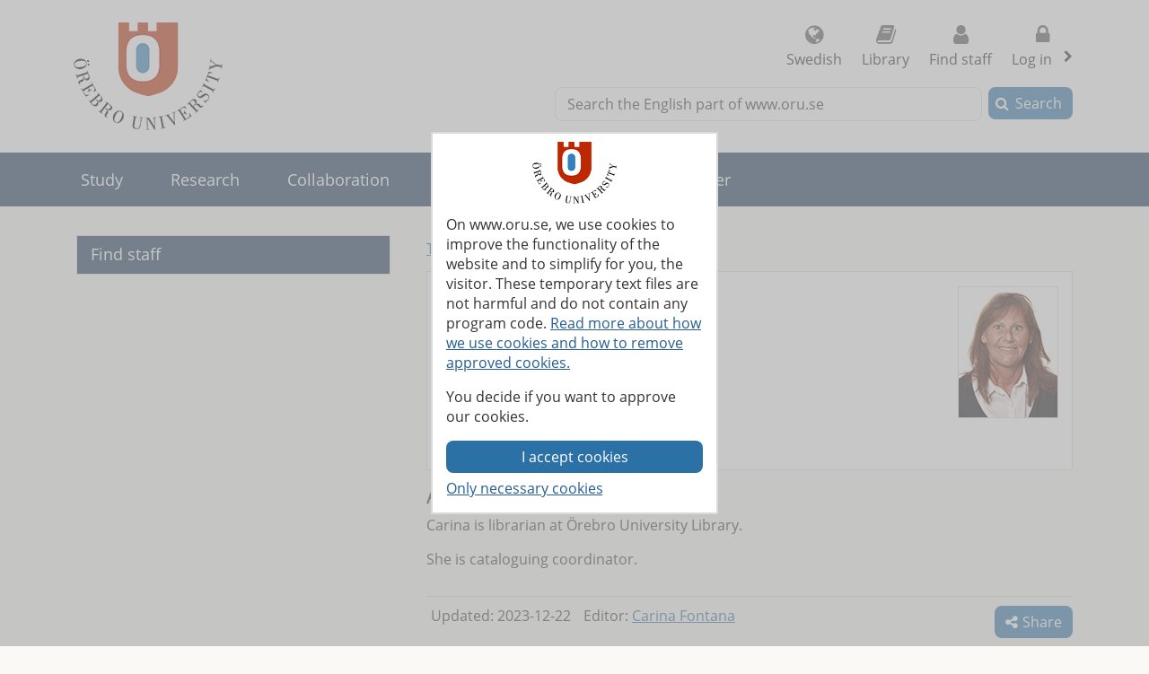

--- FILE ---
content_type: text/html; charset=utf-8
request_url: https://www.oru.se/english/employee/carina_fontana
body_size: 27801
content:

<!DOCTYPE html>
<html lang="en">


<head>
    
<meta charset="utf-8">
<meta http-equiv="X-UA-Compatible" content="IE=edge">
<meta name="viewport" content="width=device-width, initial-scale=1">
<meta name="pageid" content="7413">
<meta name="msapplication-TileColor" content="#ffffff">
    <meta name="description" content="Carina is librarian at &#214;rebro University Library. She&#160;is cataloguing coordinator. ">
<meta property="og:title" content="Carina Fontana - University Library - &#214;rebro University">
<meta property="og:locale" content="en_GB">
    <meta property="og:locale:alternate" content="sv_SE">
<meta property="og:url" content="https://www.oru.se/english/employee/carina_fontana">
<meta property="og:image" content="https://www.oru.se/globalassets/bildbank/systembilder/logo_og_eng.png">
<meta property="og:description" content="Carina is librarian at &#214;rebro University Library. She&#160;is cataloguing coordinator. ">

<meta name="twitter:card" content="summary_large_image">
<meta name="twitter:title" content="Carina Fontana - University Library - &#214;rebro University">
<meta property="twitter:image" content="https://www.oru.se/globalassets/bildbank/systembilder/logo_og_eng.png">

    <meta name="PageType" content="PersonalPage">
    <meta name="Organisation" content="ub">
    <meta name="profilename" content="Carina Fontana">
    <link rel="canonical" href="https://www.oru.se/english/employee/carina_fontana">

<link rel="shortcut icon" href="/favicon.ico" type="image/x-icon">
<link rel="apple-touch-icon" href="/apple-touch-icon.png">
<link rel="manifest" href="/Static/favicon/manifest.json">

        <link rel="alternate" type="application/rss+xml" title="Jobs and vacancies at &#214;rebro University" href="https://site106.reachmee.com/Public/rssfeed/external.ashx?id=12&amp;InstallationID=I003&amp;CustomerName=oru&amp;lang=UK">
        <link rel="alternate" type="application/rss+xml" title="News from &#214;rebro University" href="https://www.oru.se/english/functions/rss/news/">

<title>Carina Fontana - University Library - &#214;rebro University</title>



<link rel="preload" href="/Static/fonts/fontawesome-webfont.woff2?v=4.7.0" as="font" type="font/woff2" crossorigin>
<link rel="preload" href="/Static/fonts/open-sans-v18-latin-regular.woff2" as="font" type="font/woff2" crossorigin>

<link href="/DependencyHandler.axd/547916352b139efd34a1e70c8d7f3190/26271026/css" type="text/css" rel="stylesheet"/>

<noscript>

    <link href="/DependencyHandler.axd/90abdedb5c27268a99caba9aaa751ddd/26271026/css" type="text/css" rel="stylesheet"/>
</noscript>





    

</head>

<body class="global-search-on two-col">
    
    



<!-- googleoff: all -->
<header>
<form action="/english/employee/carina_fontana/CookieConsent/" class="modal-cookieform" id="cookieForm" method="post">        <div class="cookies cookieconsent-modal">
            <div class="container modal-container">
                <p>On www.oru.se, we use cookies to improve the functionality of the website and to simplify for you, the visitor. These temporary text files are not harmful and do not contain any program code. <a href="/english/about-us/cookies-and-javascript/">Read more about how we use cookies and how to remove approved cookies.</a></p>
<p>You decide if you want to approve our cookies.</p>
                <input type="hidden" name="formName" value="cookieConsentForm"/>
                <input id="cookieButton" type="submit" class="btn btn-secondary" value="I accept cookies" name="consent" />
                <input id="noCookies" type="submit" class="btn btn-secondary" value="Only necessary cookies" name="consent" />
            </div>
        </div>
</form>    <div id="no-cookies-info">
        <div class="alert alert-error" role="alert"><span class="fa fa-exclamation-triangle red"></span>You have set your browser to not allow cookies. This means that some functions on the website do not work.</div>
    </div>
    <div class="skip-links">
        <a accesskey="S" href="#content" tabindex="0">Go to main content</a>
    </div>




    <div class="head">

        <div class="container">

                    <div class="logo">
                        <a href="/english/" accesskey="1" title="Go to Startpage">
                            <img src="/globalassets/bildbank/systembilder/logotype-en.png" alt="Logotype" width="166" height="120">
                        </a>
                    </div>
            <nav aria-label="Function menu" class="content-secondary ">
    <ul class="global-nav">

            <li class="list-inline-item">
                <a href="/">
                    <span class="fa fa fa-globe" aria-hidden="true"></span>
                    Swedish
                </a>
            </li>

                <li class="more list-inline-item">
                    <a href="/university-library/">
                        <span class="fa fa-book" aria-hidden="true"></span>
                        Library
                    </a>
                </li>
                <li class="more list-inline-item">
                    <a href="/english/employee/find-staff/">
                        <span class="fa fa-user" aria-hidden="true"></span>
                        Find staff
                    </a>
                </li>

            <li class="dropdown list-inline-item">
                <a href="#" id="drop4" class="dropdown-toggle" aria-controls="login-alternatives" data-bs-toggle="dropdown" aria-haspopup="true" role="button" aria-expanded="false">
                    <span class="fa fa-lock" aria-hidden="true"></span> Log in
                    <span class="visually-hidden">, show login alternatives</span>
                </a>
                <ul id="login-alternatives" class="dropdown-menu dropdown-menu-end login-form">
                        <li>
                            <a class="dropdown-item" href="https://www.oru.se/studenttjanster/" title="To Student Services" target="_blank" rel="noopener noreferrer">Studenttj&#228;nster</a>
                        </li>
                        <li>
                            <a class="dropdown-item" href="https://inforum.oru.se/inforum/english/" target="_blank" rel="noopener noreferrer">Inforum (employee)</a>
                        </li>
                        <li>
                            <a class="dropdown-item" href="https://www.oru.se/english/my-oru-account/" >My ORU account</a>
                        </li>
                </ul>
            </li>
    </ul>

    <ul class="global-nav more">
        <li class="dropdown list-inline-item">
            <a href="#" id="more-toggle-button" class="dropdown-toggle" aria-controls="more-alternatives" data-bs-toggle="dropdown" aria-haspopup="true" role="button" aria-expanded="false">
                <span class="fa fa-chevron-circle-down" aria-hidden="true"></span>More links
            </a>
            <ul class="dropdown-menu dropdown-menu-right login-form" id="more-alternatives">
                    <li>
                        <a class="dropdown-item" href="/university-library/">
                            <span class="fa fa-book" aria-hidden="true"></span>
                            Library
                        </a>
                    </li>
                    <li>
                        <a class="dropdown-item" href="/english/employee/find-staff/">
                            <span class="fa fa-user" aria-hidden="true"></span>
                            Find staff
                        </a>
                    </li>
            </ul>
        </li>
    </ul>

            </nav>

        </div>
    </div>

<div class="global-search-area" id="global-search-area">
    <div class="container">
        <div class="col-12 float-end ">
<form action="/english/functions/search-result/" class="form form-inline global-search input-group" method="get" name="searchForm" role="search">                <label for="search-global" id="search-global-label">Search the English part of www.oru.se</label>
                <input type="search" class="form-control" id="search-global" name="query" accesskey="4">
                <div class="input-group-btn">
                    <button type="submit" class="btn btn-secondary" id="btn-search-global">Search</button>
                </div>
</form>        </div>
    </div>
</div>    <div class="navbar navbar-expand-md yamm">
        <div class="container">
            <div class="row">
                <div class="navbar-header">
                    <button class="navbar-toggler" type="button" data-bs-toggle="collapse" data-bs-target="#navbarSupportedContent" aria-controls="navbarSupportedContent" aria-expanded="false">
                        <span class="visually-hidden">Toggle</span>
                        Menu
                    </button>
                </div>
                <nav class="collapse navbar-collapse" id="navbarSupportedContent" aria-label="Main navigation">


<ul class="nav navbar-nav">
            <li class="nav-item topmenu-normal   ">

                <a class="nav-link" href="/english/study/">
                Study
                </a>
                    <button class="nav-handle collapsed" data-bs-toggle="collapse" data-contentlink="1100" data-topnav="true" data-bs-target="#sub-nav-top-f33e1554-de09-4fda-a853-504f731db6e1" aria-expanded="false">
                        <span class="screen-reader-text">
                            <span class="show-subpages">Show subpages</span>
                            <span class="hide-subpages">Hide subpages</span>
                        </span>
                    </button>
            </li>
            <li class="nav-item topmenu-normal   ">

                <a class="nav-link" href="/english/research/">
                Research
                </a>
                    <button class="nav-handle collapsed" data-bs-toggle="collapse" data-contentlink="1101" data-topnav="true" data-bs-target="#sub-nav-top-af0d21c2-4500-45fb-8fae-c8a2de33eae8" aria-expanded="false">
                        <span class="screen-reader-text">
                            <span class="show-subpages">Show subpages</span>
                            <span class="hide-subpages">Hide subpages</span>
                        </span>
                    </button>
            </li>
            <li class="nav-item topmenu-normal   ">

                <a class="nav-link" href="/english/collaboration/">
                Collaboration
                </a>
                    <button class="nav-handle collapsed" data-bs-toggle="collapse" data-contentlink="2425" data-topnav="true" data-bs-target="#sub-nav-top-ae2a573f-8cb1-4dbe-8b6d-1398aacd7ac8" aria-expanded="false">
                        <span class="screen-reader-text">
                            <span class="show-subpages">Show subpages</span>
                            <span class="hide-subpages">Hide subpages</span>
                        </span>
                    </button>
            </li>
            <li class="nav-item topmenu-normal   ">

                <a class="nav-link" href="/english/about-us/">
                About us
                </a>
                    <button class="nav-handle collapsed" data-bs-toggle="collapse" data-contentlink="1102" data-topnav="true" data-bs-target="#sub-nav-top-3db86cdb-ea7e-4636-85f5-32c08d6e4ba7" aria-expanded="false">
                        <span class="screen-reader-text">
                            <span class="show-subpages">Show subpages</span>
                            <span class="hide-subpages">Hide subpages</span>
                        </span>
                    </button>
            </li>
            <li class="nav-item topmenu-normal   ">

                <a class="nav-link" href="/english/our-profile/">
                Our profile
                </a>
                    <button class="nav-handle collapsed" data-bs-toggle="collapse" data-contentlink="89508" data-topnav="true" data-bs-target="#sub-nav-top-cbb29e34-28a5-4543-916e-10de80a5e116" aria-expanded="false">
                        <span class="screen-reader-text">
                            <span class="show-subpages">Show subpages</span>
                            <span class="hide-subpages">Hide subpages</span>
                        </span>
                    </button>
            </li>
            <li class="nav-item topmenu-normal   ">

                <a class="nav-link" href="/english/career/">
                Career
                </a>
                    <button class="nav-handle collapsed" data-bs-toggle="collapse" data-contentlink="2970" data-topnav="true" data-bs-target="#sub-nav-top-4978e00c-f36c-43b8-8134-ac44e12f4509" aria-expanded="false">
                        <span class="screen-reader-text">
                            <span class="show-subpages">Show subpages</span>
                            <span class="hide-subpages">Hide subpages</span>
                        </span>
                    </button>
            </li>
            <li class="nav-item topmenu-normal  topmenuvisibility-disabled  ">

                <a class="nav-link" href="/english/schools/">
                Schools
                </a>
                    <button class="nav-handle collapsed" data-bs-toggle="collapse" data-contentlink="1728" data-topnav="true" data-bs-target="#sub-nav-top-5864ba4b-7f4d-4b1e-8ccb-06e769bdb1c9" aria-expanded="false">
                        <span class="screen-reader-text">
                            <span class="show-subpages">Show subpages</span>
                            <span class="hide-subpages">Hide subpages</span>
                        </span>
                    </button>
            </li>
            <li class="nav-item topmenu-normal  topmenuvisibility-disabled  ">

                <a class="nav-link" href="/english/news/">
                News
                </a>
                    <button class="nav-handle collapsed" data-bs-toggle="collapse" data-contentlink="17242" data-topnav="true" data-bs-target="#sub-nav-top-1402f58a-2ca4-4b91-82fb-8b60951f7073" aria-expanded="false">
                        <span class="screen-reader-text">
                            <span class="show-subpages">Show subpages</span>
                            <span class="hide-subpages">Hide subpages</span>
                        </span>
                    </button>
            </li>
            <li class="nav-item topmenu-normal  topmenuvisibility-disabled  ">

                <a class="nav-link" href="/english/my-oru-account/">
                My ORU account
                </a>
                    <button class="nav-handle collapsed" data-bs-toggle="collapse" data-contentlink="544400" data-topnav="true" data-bs-target="#sub-nav-top-b77ae828-1b61-42e7-9ec2-2485b4b06eba" aria-expanded="false">
                        <span class="screen-reader-text">
                            <span class="show-subpages">Show subpages</span>
                            <span class="hide-subpages">Hide subpages</span>
                        </span>
                    </button>
            </li>

</ul>
                </nav>
            </div>
        </div>
    </div>
    <div class="container" id="my-oru-account-user-area"></div>
</header>
<!-- googleon: all -->


    <div class="container">
        <div class="content-wrapper">
            

<div class="content-first">


<!-- googleoff: all -->
<nav aria-label="Sub menu">
   <div class="navigation-vertical">
       <ul id="left-nav" class="nav nav-pills nav-stacked ">
                   <li>
                       <a href="/english/employee/find-staff/">Find staff</a>

                    </li>
        </ul>
    </div>
</nav>
<!-- googleon: all -->


</div>

<div class="content-second" id="content" role="main" >
    <article class="main-article">

            <!-- googleoff: all -->
            <span class="change-language">
                    <a href="/personal/carina_fontana" >This page in Swedish</a>
            </span>
            <!-- googleon: all -->




            <div class="editor text-editor">
                
            </div>

            <div class="list-image">
                <div class="contact-cards">

    <div class="contact">
        <div class="vcard">
                <h1 class="fn">Carina Fontana</h1>

            <span class="n d-none">
                <span class="given-name">
                    Carina
                </span>
                <span class="family-name">
                    Fontana
                </span>
            </span>

            <span class="honorific-prefix">
                <strong>Position: </strong>
                Librarian
            </span>

            <span class="org">
                <strong>School/office: </strong>
                University Library
            </span>


            <p>
                <strong>Email: </strong>
	                <a href="#" class="enc-addr-link">Y2FyaW5hLmZvbnRhbmE7b3J1LnNl</a>
            </p>

            <p>
                <strong>Phone: </strong>
                <span>

                                                            <a href="tel:+4619303286" class="tel"> +46 19 303286</a>                </span>
            </p>
                <p>
                    <strong>Room: </strong>
                    <span class="room-nr">U2140</span>
                </p>
        </div>
        <div class="profile-image">
                <img class="photo" loading="lazy" alt="Carina Fontana" src="/portraits/4312.jpg" width="112" height="147"/>
        </div>
    </div>


                </div>
            </div>
            <div class="row">
                <div class="col-lg-12">
                    <div class="about-info text-editor">
                            <h2>About Carina Fontana</h2>
<p>Carina is librarian at Örebro University Library.</p>
<p>She is cataloguing coordinator.</p>                    </div>
                </div>
            </div>

     <!-- googleoff: all -->
        <footer class="article-footer">
            <div class="article-info pull-left">
                <ul>
                    <li>
                        Updated:
                        2023-12-22
                    </li>

                    

    <li>
Editor: <a href="#" class="enc-addr-link">Y2FyaW5hLmZvbnRhbmE7b3J1LnNlK0NhcmluYSBGb250YW5h</a>    </li>




                </ul>
            </div>
                <div id="myGroup">
                    <div class="utilites">
                        <ul>
                            <li>
                                <button class="expandable btn btn-primary share collapsed" id="share-page-button" aria-controls="share-social-area" aria-expanded="true">Share</button>
                            </li>
                        </ul>
                    </div>
                    <div id="share-social-area" class="desc">
                        <div class="card-area">
                            <div class="card-header">
                                Share this page
                            </div>
                            <div class="card-body">
                                <ul class="share-social-list">
                                        <li class="list-inline-item">
                                            <a href="https://www.linkedin.com/shareArticle?url=https%3a%2f%2fwww.oru.se%2fenglish%2femployee%2fcarina_fontana" target="_blank" rel="noopener"><span class="fa fa-linkedin-square"></span> Linkedin</a>
                                        </li>
                                        <li class="list-inline-item">
                                            <a href="https://twitter.com/intent/tweet?url=https%3a%2f%2fwww.oru.se%2fenglish%2femployee%2fcarina_fontana" target="_blank" rel="noopener"><span class="fa icon-x-logo"></span> X (ex Twitter)</a>
                                        </li>
                                        <li class="list-inline-item">
                                            <a href="https://www.facebook.com/sharer.php?t=Employee&amp;u=https%3a%2f%2fwww.oru.se%2fenglish%2femployee%2fcarina_fontana" target="_blank" rel="noopener"><span class="fa fa-facebook-square"></span> Facebook</a>
                                        </li>
                                    <li class="list-inline-item">
                                        <a href='mailto:?subject=Carina%20Fontana%20-%20University%20Library%20-%20%c3%96rebro%20University&body=I%20would%20like%20to%20share%20a%20page%20with%20you:%0A%0ACarina%20Fontana%20-%20University%20Library%20-%20%c3%96rebro%20University%0A%0Ahttps%3a%2f%2fwww.oru.se%2fenglish%2femployee%2fcarina_fontana'>
                                            <span class="fa fa-envelope-square"></span>
                                            Email
                                        </a>
                                    </li>
                                </ul>
                            </div>
                        </div>
                    </div>
                </div>
        </footer>
    <!-- googleon: all -->

    </article>
</div>


        </div>
    </div>

<!-- googleoff: all -->

<footer class="site-footer">
    <div class="container">
        <div class="row">
            <div class="col-one col-sm-6 col-md-3 col-lg-3">
                <h2>Studying at &#214;rebro University</h2>
<ul class="link-list">
<li><a href="/english/study/master-students/">Master's students</a></li>
<li><a href="/english/study/exchange-studies/">Exchange students</a></li>
<li><a href="/english/study/doctoral-studies/">Doctoral students</a></li>
</ul>
<h2>Current students</h2>
<ul class="link-list">
<li><a href="/english/study/student-services/">Student services</a></li>
<li><a href="/english/study/student-services/it-services/software/blackboard/">Bb Learn</a></li>
<li><a href="/english/study/student-services/studenttjanster/">Studenttj&auml;nster</a></li>
</ul>
<h2>Working with us</h2>
<ul class="link-list">
<li><a title="Why work at &Ouml;rebro University?" href="/english/career/">Working at &Ouml;rebro University</a></li>
<li><a href="/english/career/available-positions/">Jobs and vacancies</a></li>
</ul>            </div>
            <div class="col-two col-sm-6 col-md-3 col-lg-3">
                <h2>Shortcuts</h2>
<ul class="link-list">
<li><a href="/university-library/">Library</a></li>
<li><a href="/english/about-us/centre-for-academic-development/">Centre for Academic Development </a></li>
<li><a href="/english/about-us/systems-for-teaching-staff/">Systems for teaching staff</a></li>
<li><a href="/english/about-us/press-and-media/">Press and media</a></li>
<li><a href="/english/collaboration/alumni-and-friends/">Alumni</a></li>
<li><a href="/english/about-us/fault-report/">Fault report</a></li>
<li><a href="/english/about-us/fault-report/reporting-channel--whistleblowing/">Reporting irregularities / "Whistleblowing"</a></li>
<li><a href="/english/about-us/processing-of-personal-data-at-orebro-university/">Processing of personal data</a></li>
<li>&nbsp;</li>
</ul>            </div>
            <div class="col-three col-sm-6 col-md-3 col-lg-3">
                <h2>Schools</h2>
<ul class="link-list">
<li><a title="Behavioural, Social and Legal Sciences" href="/english/schools/behavioural-social-and-legal-sciences/">Behavioural, Social and Legal Sciences</a></li>
<li><a href="/english/schools/Orebro-University-School-of-Business/">Business</a></li>
<li><a href="/english/schools/health-sciences/">Health Sciences</a></li>
<li><a href="/english/schools/hospitality-culinary-arts-and-meal-science/">Hospitality, Culinary Arts and Meal Science</a></li>
<li><a href="/english/schools/humanities-education-and-social-sciences/">Humanities, Education and Social Sciences</a></li>
<li><a href="/english/schools/medical-sciences/">Medical Sciences</a></li>
<li><a href="/english/schools/music-theatre-and-art/">Music, Theatre and Art</a></li>
<li><a href="/english/schools/science-and-technology/">Science and Technology</a></li>
</ul>            </div>
            <div class="col-four col-sm-6 col-md-3 col-lg-3">
                <h2>Connect with us</h2>
<ul class="share-social-list">
<li><a class="facebook" title="Visit us on Facebook" href="https://www.facebook.com/pages/International-Students-at-%C3%96rebro-University/261923733848348" target="_blank" rel="noopener">Facebook</a></li>
<li><a class="tiktok" title="Visit us on TikTok" href="https://www.tiktok.com/@orebrouni" target="_blank" rel="noopener">TikTok</a></li>
<li><a class="linkedin" title="Visit us on LinkedIn" href="https://www.linkedin.com/edu/%C3%B6rebro-universitet-17105" target="_blank" rel="noopener">Linkedin</a></li>
<li><a class="youtube" title="Visit us on YouTube" href="https://www.youtube.com/user/wwworuse" target="_blank" rel="noopener">Youtube</a></li>
<li><a class="newslist" href="/english/about-us/press-and-media/newsletters/">Newsletters </a></li>
<li><a class="rss" title="RSS Feeds from &Ouml;rebro university" href="/english/functions/rss/">RSS Feeds</a></li>
</ul>
<h2>Wi-Fi</h2>
<ul class="link-list">
<li><a class="wifi" href="/english/study/student-services/it-services/wifi-wireless-network/">Wireless networks</a></li>
</ul>
<h2>Donate</h2>
<ul class="link-list">
<li><a class="heart" title="Donate to the university" href="/english/collaboration/alumni-and-friends/offer-support/donate/">Donate to the university</a></li>
</ul>            </div>
            <div class="col-five">
                <div>
                    <div>
                        <p>&#214;rebro University SE-701 82 &#214;rebro, +46 19 303000</p>
                    </div>
                    <ul>
                            <li class="list-inline-item">
                                <a href="/english/about-us/about-this-website/accessibility-statement/">
                                    <span class="fa fa-universal-access"></span>
                                    Accessibility statement
                                </a>
                            </li>
                            <li class="list-inline-item">
                                <a href="/english/about-us/about-this-website/">
                                    <span class="fa fa-info-circle"></span>
                                    About this website
                                </a>
                            </li>
                            <li class="list-inline-item">
                                <a href="/english/about-us/contact-us/">
                                    <span class="fa fa-comments-o"></span>
                                    Contact us
                                </a>
                            </li>
                            <li class="list-inline-item">
                                <a href="/english/about-us/getting-here/">
                                    <span class="fa fa-map-marker"></span>
                                    Getting here
                                </a>
                            </li>
                    </ul>
                </div>
            </div>
        </div>
    </div>
</footer>
<!-- googleon: all -->
















    









    <script src="/DependencyHandler.axd/4a1a1dac37671c826124c4ca32ead5e6/26271026/js" ></script>


    

    

        </body>
</html>

